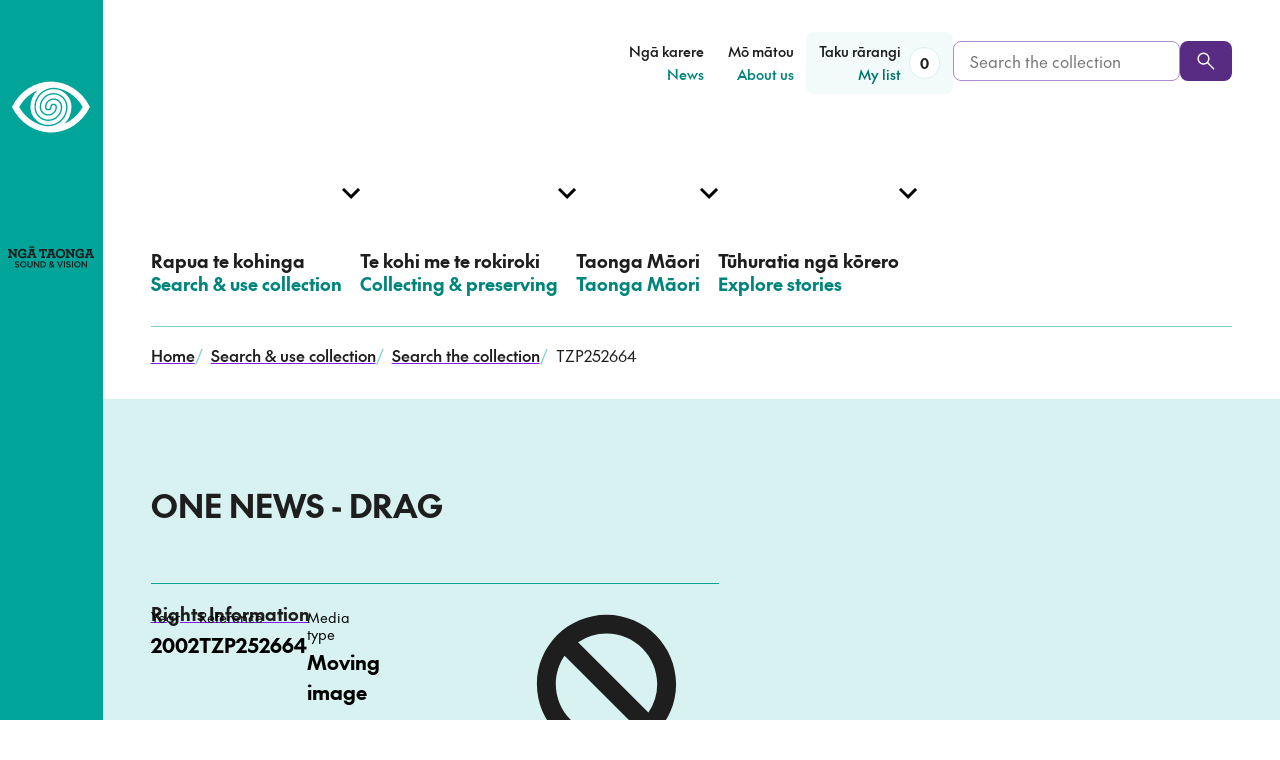

--- FILE ---
content_type: text/html; charset=utf-8
request_url: https://www.ngataonga.org.nz/search-use-collection/search/TZP252664/
body_size: 36355
content:



<!DOCTYPE html>
<html class="no-js" lang="en-NZ">
  <head>
    <meta charset="utf-8">
    <title>ONE NEWS - DRAG</title>
    <meta name="description" content="Drag Queens, including Gareth Farr, enter the Fashion in the Field Open Section at the Wellington Cup Horse Racing Meet.">
    <meta name="viewport" content="width=device-width, initial-scale=1">
    <meta name="google-site-verification" content="AWQDNn5gA3yiPepz3Xv3I4Y4uX5zyzO1XyEqo0_WqvM" />

    <link rel="canonical" href="/search-use-collection/search/TZP252664/" />

    
<script>
  document.documentElement.classList.remove('no-js');
  document.documentElement.classList.add('js');
</script>


    <script type="text/javascript"> window.staticRoot = "https://dhlz08bawgtqj.cloudfront.net/static/7d6c8409/dist/"; </script>
    

<link rel="apple-touch-icon" sizes="180x180" href="https://dhlz08bawgtqj.cloudfront.net/static/7d6c8409/images/apple-touch-icon.png">
<link rel="icon" type="image/png" sizes="32x32" href="https://dhlz08bawgtqj.cloudfront.net/static/7d6c8409/images/favicon-32x32.png">
<link rel="icon" type="image/png" sizes="16x16" href="https://dhlz08bawgtqj.cloudfront.net/static/7d6c8409/images/favicon-16x16.png">
<link rel="manifest" href="https://dhlz08bawgtqj.cloudfront.net/static/7d6c8409/images/site.webmanifest">
<link rel="mask-icon" href="https://dhlz08bawgtqj.cloudfront.net/static/7d6c8409/images/safari-pinned-tab.svg" color="#5bbad5">
<meta name="msapplication-TileColor" content="#ffc40d">
<meta name="theme-color" content="#ffffff">


    


<meta name="twitter:card" content="summary_large_image">
<meta name="twitter:site" content="@ngataonga">
<meta name="twitter:title" content="
   ONE NEWS - DRAG"
>
<meta name="twitter:description" content="Drag Queens, including Gareth Farr, enter the Fashion in the Field Open Section at the Wellington Cup Horse Racing Meet.">

    <meta name="twitter:image" content="https://dhlz08bawgtqj.cloudfront.net/static/7d6c8409/images/opengraph.png">




    


<meta property="og:url" content="https://www.ngataonga.org.nz/search-use-collection/search/TZP252664/">
<meta property="og:title" content="ONE NEWS - DRAG">
<meta property="og:description" content="Drag Queens, including Gareth Farr, enter the Fashion in the Field Open Section at the Wellington Cup Horse Racing Meet.">


    
      


    <meta property="og:image" content="https://dhlz08bawgtqj.cloudfront.net/static/7d6c8409/images/opengraph.png">
    <meta property="og:image:width" content="1200">
    <meta property="og:image:height" content="630">
    <meta property="og:image:type" content="image/png">


    

    
      
    

  <script defer src="https://dhlz08bawgtqj.cloudfront.net/static/7d6c8409/dist/chunk-main-c96ae3718688a31f5e73.js"></script><link href="https://dhlz08bawgtqj.cloudfront.net/static/7d6c8409/dist/styles.css" rel="stylesheet"></head>
  <body class="">

    
    <!-- Google Tag Manager -->
    <script async src="https://www.googletagmanager.com/gtag/js?id=UA-5277187-1"></script>
    <script>
    window.dataLayer = window.dataLayer || [];
    function gtag(){dataLayer.push(arguments);}
    gtag('js', new Date());
    gtag('config', 'UA-5277187-1');
    </script>
    <!-- End Google Tag Manager -->


    
    

    
    <!--[if lte IE 9]>
    <div class="section">
        <div class="content-width">
            <p class="browserupgrade">You are using an <strong>outdated</strong> browser. Please <a class="u-underline" href="http://browsehappy.com/">upgrade your browser</a> to improve your experience.</p>
        </div>
    </div>
<![endif]-->


    
    

    



<script id="primary-nav-config" type="application/json">[{"english_text": "Search \u0026 use collection", "maori_text": "Rapua te kohinga", "link": "/search-use-collection/", "children": [{"english_text": "Search the collection", "maori_text": "Rapua te kohinga", "link": "/search-use-collection/search/", "is_current_page": false}, {"english_text": "What we hold", "maori_text": "\u0100 m\u0101tou p\u016branga", "link": "/search-use-collection/what-we-hold/", "is_current_page": false}, {"english_text": "Rights \u0026 requesting", "maori_text": "Ng\u0101 m\u014dtika me te tuku tono", "link": "/search-use-collection/rights-requesting/", "is_current_page": false}, {"english_text": "Help with searching", "maori_text": "He kupu \u0101whina i te rapu", "link": "/search-use-collection/help-with-searching/", "is_current_page": false}, {"english_text": "Visit in person", "maori_text": "Tae \u0101-tinana mai", "link": "/search-use-collection/visit-in-person/", "is_current_page": false}, {"english_text": "Education resources", "maori_text": "Ng\u0101 rauemi ako", "link": "/search-use-collection/education-resources/", "is_current_page": false}], "section": {"link": "/search-use-collection/", "link_text": "Search \u0026 use collection", "link_text_maori": "Rapua te kohinga", "description": "Search the collection, view items in the online catalogue, and request to use material.", "description_maori": ""}, "is_current_section": false}, {"english_text": "Collecting \u0026 preserving", "maori_text": "Te kohi me te rokiroki", "link": "/collecting-preserving/", "children": [{"english_text": "What we collect", "maori_text": "Ng\u0101 mea e kohi ai m\u0101tou", "link": "/collecting-preserving/what-we-collect/", "is_current_page": false}, {"english_text": "Kaitiaki \u0026 M\u0101ori partnerships", "maori_text": "Ng\u0101 hononga ki ng\u0101 kaitiaki", "link": "/taonga-maori/taonga-maori-english/kaitiaki-maori-partnerships/", "is_current_page": false}, {"english_text": "Deposit with us", "maori_text": "Whakaputua mai", "link": "/collecting-preserving/deposit-with-us/", "is_current_page": false}, {"english_text": "Preservation advice", "maori_text": "He kupu \u0101whina ki te whakauka", "link": "/collecting-preserving/preservation-advice/", "is_current_page": false}, {"english_text": "Our preservation work", "maori_text": "\u0100 m\u0101tou mahi whakauka", "link": "/collecting-preserving/our-preservation-work/", "is_current_page": false}], "section": {"link": "/collecting-preserving/", "link_text": "Collecting \u0026 preserving", "link_text_maori": "Kohia, rokirokitia", "description": "Discover what we collect and preserve, and explore our preservation advice.", "description_maori": ""}, "is_current_section": false}, {"english_text": "Taonga M\u0101ori", "maori_text": "Taonga M\u0101ori", "link": "/taonga-maori/", "children": [{"english_text": "Taonga M\u0101ori Collection", "maori_text": "Te Kohinga Taonga M\u0101ori", "link": "/taonga-maori/te_kohinga_taonga_maori/", "is_current_page": false}, {"english_text": "Tiakina approach", "maori_text": "Te aronga o Tiakina", "link": "/taonga-maori/te-aronga-o-tiakina/", "is_current_page": false}, {"english_text": "Kaitiaki \u0026 M\u0101ori partnerships", "maori_text": "Ng\u0101 hononga ki ng\u0101 kaitiaki", "link": "/taonga-maori/nga-hononga-ki-nga-kaitaiki/", "is_current_page": false}], "section": {"link": "/taonga-maori/", "link_text": "Taonga M\u0101ori", "link_text_maori": null, "description": "Connect with the Taonga M\u0101ori Collection, and learn about our relationships with kaitiaki.", "description_maori": "T\u016bhono mai ki te kohinga taonga M\u0101ori, ako hoki i o m\u0101tou hononga ki ng\u0101 kaitiaki."}, "is_current_section": false}, {"english_text": "Explore stories", "maori_text": "T\u016bhuratia ng\u0101 k\u014drero", "link": "/explore-stories/", "children": [{"english_text": "Stories", "maori_text": "Ng\u0101 k\u014drero", "link": "/explore-stories/stories/", "is_current_page": false}, {"english_text": "Curated collections", "maori_text": "Ng\u0101 kohinga whakaaturanga", "link": "/explore-stories/curated-collections/", "is_current_page": false}, {"english_text": "Events", "maori_text": "Ng\u0101 hui", "link": "/explore-stories/events/", "is_current_page": false}], "section": {"link": "/explore-stories/", "link_text": "Explore stories", "link_text_maori": "T\u016bhuratia ng\u0101 k\u014drero", "description": "All the latest from Ng\u0101 Taonga, including stories, news, curated collections and events.", "description_maori": ""}, "is_current_section": false}]</script>



<script id="secondary-nav-config" type="application/json">[{"english_text": "News", "maori_text": "Ng\u0101 karere", "link": "/news/", "children": [], "is_current_section": false}, {"english_text": "About us", "maori_text": "M\u014d m\u0101tou", "link": "/about-us/", "children": [], "is_current_section": false}]</script>

<header>
  <a class="skip-link" href="#content">Skip to content</a>

  
  
  <div class="main-nav-desktop">
    
    
    
    <div class="stacked-grid-wrapper">
      
      <div class="grid-full">
        <div class="main-nav-desktop__decorator main-nav-desktop__decorator--row-1"></div>
      </div>
      
      <div class="grid-full main-nav-desktop__secondary-grid">
        <div class="main-nav-desktop__logo-wrapper">
          <a href="/">
            <span class="sr-only">
              Home, <span lang="mi">Ngā Taonga</span>
            </span>
            
            <span class="main-nav-desktop__logo">
              
<svg class="main-nav-desktop__logo-eye" aria-hidden="true">
  <use xlink:href="/static-svg/dist/logos.svg#nga-taonga-eye"></use>
</svg>

              
<svg class="main-nav-desktop__logo-text" aria-hidden="true">
  <use xlink:href="/static-svg/dist/logos.svg#nga-taonga-text"></use>
</svg>

            </span>
          </a>
        </div>

        
        <div class="main-nav-desktop__secondary-content">
          <nav aria-label="Secondary menu" role="navigation">
            <ul class="main-nav-desktop__secondary-list">
              
              
                
                  <li>
                    <a href="/news/" class="main-nav-desktop__secondary-link">
                      
                        <span class="main-nav-desktop__secondary-link-text main-nav-desktop__secondary-link-text--mi" lang="mi">Ngā karere</span>
                        <span class="sr-only">–</span>
                      
                      <span class="main-nav-desktop__secondary-link-text main-nav-desktop__secondary-link-text--en" lang="en-NZ">News</span>
                    </a>
                  </li>
                
              
                
                  <li>
                    <a href="/about-us/" class="main-nav-desktop__secondary-link">
                      
                        <span class="main-nav-desktop__secondary-link-text main-nav-desktop__secondary-link-text--mi" lang="mi">Mō mātou</span>
                        <span class="sr-only">–</span>
                      
                      <span class="main-nav-desktop__secondary-link-text main-nav-desktop__secondary-link-text--en" lang="en-NZ">About us</span>
                    </a>
                  </li>
                
              
              <li data-component="main-nav-desktop-my-list">
                <a href="/search-use-collection/search/my-list/" class="main-nav-desktop__secondary-link main-nav-desktop__secondary-link--my-list">
                  <span lang="mi" class="main-nav-desktop__secondary-link-text main-nav-desktop__secondary-link-text--mi">Tāku rārangi</span>
                  <span class="sr-only">–</span>
                  <span lang="en-NZ" class="main-nav-desktop__secondary-link-text main-nav-desktop__secondary-link-text--en">My list</span>
                  
                  <span class="main-nav-desktop__my-list-badge" style="opacity: 0"></span>
                </a>
              </li>
            </ul>            
          </nav>
          
          <form action="/search-use-collection/search/search-results/" method="get" class="main-nav-desktop__collection-search-form">
            <label class="sr-only" for="main-nav-desktop-collection-search">Search the collection</label>
            <div class="main-nav-desktop__collection-search input-button-pair">
              <input name="q" type="text" class="form-input main-nav-desktop__collection-search-input" id="main-nav-desktop-collection-search" placeholder="Search the collection" required>
              <button class="btn btn--primary" aria-label="Search" type="submit">
                
<svg class="main-nav-desktop__collection-search-btn-icon" aria-hidden="true">
  <use xlink:href="/static-svg/dist/global.svg#search"></use>
</svg>

              </button>
            </div>
          </form>
        </div>
      </div>
    </div>
    
    <div class="main-nav-desktop__primary-wrapper">
      <div class="stacked-grid-wrapper">
        
        <div class="grid-full">
          <div class="main-nav-desktop__decorator main-nav-desktop__decorator--row-2"></div>
        </div>

        
        <nav aria-label="Main menu" role="navigation">
          <div class="grid-full main-nav-desktop__primary-grid">
            <ul class="main-nav-desktop__list" data-component="main-nav-desktop" data-component-config="primary-nav-config">
              
              
                
                  <li>
                    <a href="/search-use-collection/" class="main-nav-desktop__item">
                      <div>
                        
                          <span lang="mi" class="main-nav-desktop__item-text main-nav-desktop__item-text--mi">Rapua te kohinga</span>
                          <span class="sr-only">–</span>
                        
                        <span lang="en-NZ" class="main-nav-desktop__item-text main-nav-desktop__item-text--en">Search &amp; use collection</span>
                      </div>
                      
                      
                      
                    </a>
                  </li>
                
              
                
                  <li>
                    <a href="/collecting-preserving/" class="main-nav-desktop__item">
                      <div>
                        
                          <span lang="mi" class="main-nav-desktop__item-text main-nav-desktop__item-text--mi">Te kohi me te rokiroki</span>
                          <span class="sr-only">–</span>
                        
                        <span lang="en-NZ" class="main-nav-desktop__item-text main-nav-desktop__item-text--en">Collecting &amp; preserving</span>
                      </div>
                      
                      
                      
                    </a>
                  </li>
                
              
                
                  <li>
                    <a href="/taonga-maori/" class="main-nav-desktop__item">
                      <div>
                        
                          <span lang="mi" class="main-nav-desktop__item-text main-nav-desktop__item-text--mi">Taonga Māori</span>
                          <span class="sr-only">–</span>
                        
                        <span lang="en-NZ" class="main-nav-desktop__item-text main-nav-desktop__item-text--en">Taonga Māori</span>
                      </div>
                      
                      
                      
                    </a>
                  </li>
                
              
                
                  <li>
                    <a href="/explore-stories/" class="main-nav-desktop__item">
                      <div>
                        
                          <span lang="mi" class="main-nav-desktop__item-text main-nav-desktop__item-text--mi">Tūhuratia ngā kōrero</span>
                          <span class="sr-only">–</span>
                        
                        <span lang="en-NZ" class="main-nav-desktop__item-text main-nav-desktop__item-text--en">Explore stories</span>
                      </div>
                      
                      
                      
                    </a>
                  </li>
                
              
            </ul>
          </div>
        </nav>
      </div>
    </div>
  </div>

  
  <div data-component="main-nav-mobile" class="main-nav-mobile">
    <div class="content-width main-nav-mobile__top-wrapper">
      <a href="/" class="main-nav-mobile__logo-wrapper">
        <span class="sr-only">
          Home, <span lang="mi">Ngā Taonga</span>
        </span>
        
<svg class="main-nav-mobile__logo-eye" aria-hidden="true">
  <use xlink:href="/static-svg/dist/logos.svg#nga-taonga-eye"></use>
</svg>

        
<svg class="main-nav-mobile__logo-text" aria-hidden="true">
  <use xlink:href="/static-svg/dist/logos.svg#nga-taonga-text"></use>
</svg>
          
      </a>
      
      
      <div class="main-nav-mobile__search-wrapper">
        <a href="/search-use-collection/search/" class="main-nav-mobile__search-link" aria-label="Search the collection">
          
<svg class="main-nav-mobile__search-link-icon" aria-hidden="true">
  <use xlink:href="/static-svg/dist/global.svg#search"></use>
</svg>

        </a>
        <div class="main-nav-mobile__search-form">
          <form action="/search-use-collection/search/search-results/" method="get">
            <label class="sr-only" for="main-nav-mobile-collection-search-top">Search the collection</label>
            <div class="input-button-pair">
              <input type="text" name="q" class="form-input main-nav-mobile__collection-search-input" id="main-nav-mobile-collection-search-top" placeholder="Search the collection" required>
              <button class="btn btn--primary" aria-label="Search" type="submit">
                
<svg class="main-nav-mobile__collection-search-btn-icon" aria-hidden="true">
  <use xlink:href="/static-svg/dist/global.svg#search"></use>
</svg>

              </button>
            </div>
          </form>
        </div>
      </div>

      <a href="/search-use-collection/search/my-list/" class="main-nav-mobile__my-list-link">
        <span lang="mi" class="main-nav-mobile__my-list-link-text main-nav-mobile__my-list-link-text--mi">Tāku rārangi</span>
        <span class="sr-only">–</span>
        <span lang="en-NZ" class="main-nav-mobile__my-list-link-text main-nav-mobile__my-list-link-text--en">My list</span>
      </a>
      
      
      <div class="main-nav-mobile__menu-btn main-nav-mobile__menu-btn--invisible" role="button" aria-hidden="true" aria-label="Mobile Navigation Button">
        <span aria-hidden="true">Menu</span>
        <div class="main-nav-mobile__menu-btn-lines"></div>
      </div>
    </div>
  </div>
</header>


    
<script type="text/javascript">
    window.addEventListener('load', function(event) {
        var links = document.getElementsByTagName('a');
        var linkIconElem = `
<svg class="link__icon" aria-hidden="true">
  <use xlink:href="/static-svg/dist/global.svg#link-external"></use>
</svg>
`;
        var n;
        for (n = 0; n < links.length; n++) {
            let link = links[n];
            var icons = link.getElementsByTagName('svg');
            if (icons.length === 0
                && link.href.startsWith('http') 
                && !link.href.startsWith(window.origin)) {
            
                link.setAttribute('target','_blank');
                link.classList.add('external__link');
                link.innerHTML += linkIconElem;
            }
        };
    });
</script>
    <main id="content">
      

  

<nav aria-label="Breadcrumb" class="grid-full breadcrumbs">
  <div class="breadcrumbs__decorator"></div>  
  <ol class="breadcrumbs__list">
    
      <li class="breadcrumbs__item ">
        
          
          <a href="/">
            Home
          </a>
          <span class="breadcrumbs__separator" aria-hidden="true">/</span>
        
      </li>
    
      <li class="breadcrumbs__item ">
        
          
          <a href="/search-use-collection/">
            Search &amp; use collection
          </a>
          <span class="breadcrumbs__separator" aria-hidden="true">/</span>
        
      </li>
    
      <li class="breadcrumbs__item breadcrumbs__item--penultimate">
        
          
            
<svg class="breadcrumbs__back-icon" aria-hidden="true">
  <use xlink:href="/static-svg/dist/global.svg#chevron-down"></use>
</svg>

          
          <a href="/search-use-collection/search/">
            Search the collection
          </a>
          <span class="breadcrumbs__separator" aria-hidden="true">/</span>
        
      </li>
    
      <li class="breadcrumbs__item ">
        
          TZP252664
        
      </li>
    
  </ol>
</nav>

  





<div class="grid-full hero-collection-item__grid
  
    hero-collection-item__grid--without-media
  
">
  <div class="hero-collection-item__decorator"></div>

  
  <div class="hero-collection-item__media-wrapper">
    
  </div>

  <div class="hero-collection-item__text-content">
    <h1 class="hero-collection-item__title">ONE NEWS - DRAG</h1>

    
    <div class="hero-collection-item__meta-wrapper">
        <a class="hero-collection-item__meta-link" href="/search-use-collection/rights-requesting">Rights Information</a>

        <div class="hero-collection-item__meta-wrapper-inner" >
            <dl class="collection-item__meta-list collection-item__meta-list--hero-summary">
                
                  <div>
                    <dt class="collection-item__meta-term">Year</dt>
                    <dd class="collection-item__meta-definition">2002</dd>
                  </div>
                
                <div>
                  <dt class="collection-item__meta-term">Reference</dt>
                  <dd class="collection-item__meta-definition">TZP252664</dd>
                </div>
                <div>
                  <dt class="collection-item__meta-term">Media type</dt>
                  <dd class="collection-item__meta-definition">Moving image</dd>
                </div>
              </dl>

              
                <div class="collection-item__not-online collection-item__not-online--hero">
                  <span>Item unavailable online</span>
                  
<svg class="collection-item__not-online-icon" aria-hidden="true">
  <use xlink:href="/static-svg/dist/global.svg#unavailable"></use>
</svg>

                </div>
              
        </div>
        <p>This content is for private viewing only. The material may not always be available for supply.
          <br /><a href="/search-use-collection/rights-requesting/">Click for more information on rights and requesting.</a>
        </p>
    </div>
  </div>

  <div class="hero-collection-item__btns-wrapper">
    
    <div class="hero-collection-item__btn-item"
      data-component="collection-item-add-to-list-button"
      data-component-reference-number="TZP252664"
      data-component-media-type="Moving image"
      data-component-title="ONE NEWS - DRAG">
    </div>
    <div class="hero-collection-item__btn-item">
      <a href="/search-use-collection/make-a-request/?id5=TZP252664&id40=ONE NEWS - DRAG" class="hero-collection-item__btn hero-collection-item__btn--contact btn btn--with-icon">
        <span class="hero-collection-item__btn-text">Ask about this item</span>
        
<svg class="hero-collection-item__btn-icon" aria-hidden="true">
  <use xlink:href="/static-svg/dist/global.svg#mail"></use>
</svg>

      </a>
      <p class="hero-collection-item__btn-blurb">Ask to use material, get more information or tell us about an item</p>
    </div>
  </div>
</div>


  <div class="template--without-sidenav">

    <div class="collection-item__main-content-wrapper">

      
      <div class="grid-full collection-item__meta-wrapper">
        <div class="collection-item__meta-bg"></div>

        <div class="collection-item__meta-content">
          <a class="collection-item__meta-link" href="/search-use-collection/rights-requesting">Rights Information</a>
          <div class="collection-item__meta-content-inner" data-component="collection-item-meta-toggle">

            
            <dl class="collection-item__meta-list collection-item__meta-list--main collection-item__meta-list--main-pre-toggle">
              
                <div>
                  <dt class="collection-item__meta-term">Year</dt>
                  <dd class="collection-item__meta-definition">2002</dd>
                </div>
              
              <div>
                <dt class="collection-item__meta-term">Reference</dt>
                <dd class="collection-item__meta-definition">TZP252664</dd>
              </div>
              <div>
                <dt class="collection-item__meta-term">Media type</dt>
                <dd class="collection-item__meta-definition">Moving image</dd>
              </div>
            </dl>

            
              <div class="collection-item__not-online collection-item__not-online--main">
                <span>Item unavailable online</span>
                
<svg class="collection-item__not-online-icon" aria-hidden="true">
  <use xlink:href="/static-svg/dist/global.svg#unavailable"></use>
</svg>

              </div>
            

            <p class="collection-item__meta-private-view">This content is for private viewing only. The material may not always be available for supply.
              <br /><a href="/search-use-collection/rights-requesting/">Click for more information on rights and requesting.</a>
            </p>

            <button class="u-no-js-hide collection-item__meta-toggle-btn" data-component-meta-toggle-btn>
              <span data-component-meta-toggle-btn-text>
                More info
              </span>
              
<svg class="collection-item__meta-toggle-icon" aria-hidden="true">
  <use xlink:href="/static-svg/dist/global.svg#chevron-down"></use>
</svg>

            </button>

            <div class="collection-item__meta-extra" data-component-meta-toggle-dropdown id="collection-meta-dropdown">
              <dl class="collection-item__meta-list collection-item__meta-list--main collection-item__meta-list--main-extra">
                
                  <div>
                    <dt class="collection-item__meta-term">Series</dt>
                    <dd class="collection-item__meta-definition">ONE NEWS</dd>
                  </div>
                

                

                
                  <div>
                    <dt class="collection-item__meta-term">Categories</dt>
                    <dd class="collection-item__meta-definition">
                      
                        News &amp; Production
                      
                    </dd>
                  </div>
                

                
                  <div>
                    <dt class="collection-item__meta-term">Duration</dt>
                    <dd class="collection-item__meta-definition">001:49</dd>
                  </div>
                

                
                    <div>
                        <dt class="collection-item__meta-term">Broadcast Date</dt>
                        <dd class="collection-item__meta-definition">26/01/2002</dd>
                    </div>
                

                
                  <div>
                    <dt class="collection-item__meta-term">Production company</dt>
                    <dd class="collection-item__meta-definition">TVNZ</dd>
                  </div>
                

                

                

                
                  <div>
                    <dt class="collection-item__meta-term">Credits</dt>
                    <dd class="collection-item__meta-definition">
                      
                        REPORTER: Andrew Keoghan
                      
                    </dd>
                  </div>
                
              </dl>
            </div>
          </div>
        </div>
      </div>

      <div class="grid-full">

        
        <div class="collection-item__main-content rich-text">
          <p>Drag Queens, including Gareth Farr, enter the Fashion in the Field Open Section at the Wellington Cup Horse Racing Meet.</p>
        </div>
      </div>
    </div>

  </div>


    </main>
    

<footer class="footer">
  <div class="footer__separator">
    <div class="footer__triangles-pattern" style="background-image: url(https://dhlz08bawgtqj.cloudfront.net/static/7d6c8409/images/triangle-pattern.webp)"></div>
    
<svg class="footer__big-triangle" aria-hidden="true">
  <use xlink:href="/static-svg/dist/footer.svg#triangle"></use>
</svg>

  </div>

  <div class="footer__collection-search-wrapper">
    <h2 class="sr-only">
      <span class="footer___search-label-text footer___search-label-mi" lang="mi">Rapua te kohinga</span>
      <span class="sr-only">-</span>
      <span class="footer___search-label-text footer___search-label-en" lang="en-NZ">Search the collection</span>
    </h2>
    <div class="footer__collection-search-grid content-width grid-standard">
      <form action="/search-use-collection/search/search-results/" method="get" class="footer__collection-search-form">
        <label class="footer__collection-search-label" for="footer-collection-search">
          <span class="footer___search-label-text footer___search-label-mi" lang="mi">Rapua te kohinga</span>
          <span class="sr-only">-</span>
          <span class="footer___search-label-text footer___search-label-en" lang="en-NZ">Search the collection</span>
        </label>
        <div class="footer__collection-search input-button-pair">
          
          <input type="text" name="q" class="form-input footer__collection-search-input" id="footer-collection-search" required>
          <button class="btn btn--primary-dark-theme" aria-label="Search" type="submit">
            
<svg class="footer__collection-search-btn-icon" aria-hidden="true">
  <use xlink:href="/static-svg/dist/global.svg#search"></use>
</svg>

          </button>
        </div>
      </form>
    </div>
  </div>

  <div class="footer__main-wrapper">
    <div class="footer__main-grid content-width grid-standard">
      <div class="footer__main-links-1">
        
          <div class="block-link_column">

<h2 class="footer__column-heading">
  <span class="footer__column-heading-text footer__column-heading-text--mi" lang="mi">Kohinga</span>
  <span class="sr-only">–</span>
  <span class="footer__column-heading-text footer__column-heading-text--en" lang="en-NZ">Collection</span>
</h2>

<ul class="footer__column-link-list">
  
    <li>
      <a href="/search-use-collection/search/">Search the collection</a>
    </li>
  
    <li>
      <a href="/search-use-collection/what-we-hold/">What we hold</a>
    </li>
  
    <li>
      <a href="/search-use-collection/help-with-searching/">Help with searching</a>
    </li>
  
    <li>
      <a href="/search-use-collection/rights-requesting/">Rights &amp; requesting</a>
    </li>
  
</ul>
</div>
        
      </div>
      <div class="footer__main-links-2">
        
          <div class="block-link_column">

<h2 class="footer__column-heading">
  <span class="footer__column-heading-text footer__column-heading-text--mi" lang="mi">Whakapā mai</span>
  <span class="sr-only">–</span>
  <span class="footer__column-heading-text footer__column-heading-text--en" lang="en-NZ">Connect</span>
</h2>

<ul class="footer__column-link-list">
  
    <li>
      <a href="/contact-us/">Contact us</a>
    </li>
  
    <li>
      <a href="/collecting-preserving/deposit-with-us/">Deposit with us</a>
    </li>
  
    <li>
      <a href="/search-use-collection/visit-in-person/">Visit in person</a>
    </li>
  
    <li>
      <a href="/about-us/work-for-us/">Work for us</a>
    </li>
  
</ul>
</div>
        
      </div>

      
      <div class="footer__main-socials">
        <div
          data-form-id='e8867b7b-3529-ef11-840a-000d3a6a316c'
          data-form-api-url='https://public-oce.mkt.dynamics.com/api/v1.0/orgs/5213ba95-a218-ef11-8404-000d3ad264c2/landingpageforms'
          data-cached-form-url='https://assets-oce.mkt.dynamics.com/5213ba95-a218-ef11-8404-000d3ad264c2/digitalassets/forms/e8867b7b-3529-ef11-840a-000d3a6a316c'
        >
        </div>
        <script src = 'https://cxppusa1formui01cdnsa01-endpoint.azureedge.net/oce/FormLoader/FormLoader.bundle.js' ></script>
        
        <!-- Custom styles for the CRM form to match the site design
        putting in scss file doesn't work due to the way the form is loaded.
        form element has inline styles that override the scss style -->
        <style>
          .outer th {
            padding: 0 !important;
          }

          .marketingForm input[title="First Name"],
          .marketingForm input[title="Last Name"],
          .marketingForm input[title="Email"] {
            background-color: #fff;
            border: 1px solid #af8cd0;
            border-radius: 8px;
            color: #1e1e1e;
            padding-left: 16px;
            padding-right: 16px;
            height: 2.5rem !important;
          }

          .textFormFieldBlock,
          .dateTimeFormFieldBlock,
          .twoOptionFormFieldBlock,
          .optionSetFormFieldBlock,
          .multiOptionSetFormFieldBlock,
          .lookupFormFieldBlock {
            padding: 0;
            flex-direction: row;
            flex: 1;
            width: 100%;
          }

          .marketingForm label[title="First Name"],
          .marketingForm label[title="Last Name"],
          .marketingForm label[title="Email"] {
            display: none;
          }

          .columnContainer .inner {
            display: grid !important;
            grid-template-columns: 1fr 1fr;
            grid-template-rows: auto auto;
            gap: 1rem;
            width: 80%;
            margin: 0 !important;
          }

          .marketingForm .inner h1 {
            text-align: left;
          }

          .columnContainer .inner > div:first-child {
            grid-column: 1;
          }

          .columnContainer .inner > div:last-child {
            grid-column: 1 / -1;
            align-self: start;
          }

          div[data-editorblocktype="SubmitButton"] {
            padding: 0;
          }

          div[data-editorblocktype="Text"] {
            margin: 0 !important;
          }

          #consentCheckbox-1717467270192-label p::after {
            width: 5px;
          }

          .consentBlock {
            padding: 1rem 0 !important;
          }

          .submitButtonWrapper {
            position: relative;
            top: -20px;
          }

          .submitButton {
            background-color: #582c83 !important;
          }
        </style>

        
          <div class="block-link_social"><ul class="footer__social-icons-list">
  
    <li>
      <a href="https://www.facebook.com/NgaTaongaSV/" aria-label="facebook">
        
<svg class="footer__social-icon" aria-hidden="true">
  <use xlink:href="/static-svg/dist/social.svg#facebook"></use>
</svg>

      </a>
    </li>
  
    <li>
      <a href="https://www.linkedin.com/company/ngataonga/" aria-label="linkedin">
        
<svg class="footer__social-icon" aria-hidden="true">
  <use xlink:href="/static-svg/dist/social.svg#linkedin"></use>
</svg>

      </a>
    </li>
  
    <li>
      <a href="https://www.instagram.com/ngataongasv/" aria-label="instagram">
        
<svg class="footer__social-icon" aria-hidden="true">
  <use xlink:href="/static-svg/dist/social.svg#instagram"></use>
</svg>

      </a>
    </li>
  
    <li>
      <a href="http://www.twitter.com/ngataonga" aria-label="twitter">
        
<svg class="footer__social-icon" aria-hidden="true">
  <use xlink:href="/static-svg/dist/social.svg#twitter"></use>
</svg>

      </a>
    </li>
  
</ul>
</div>
        
      </div>
    </div>
  </div>

  <div class="footer__imprint-wrapper">
    <div class="grid-standard content-width">
      <div class="footer__imprint-content">
        
          <div class="block-link_list"><ul><li><a href="/terms-of-use/">Terms of use and privacy</a></li>
<li><a href="/search-use-collection/rights-requesting/">Rights information</a></li>
<li><a href="https://www.ngataonga.org.nz/search-use-collection/rights-requesting/#ask-to-remove-an-item">Ask to remove an item</a></li>
<li><a href="/AI-position-statement/">AI position statement</a></li></ul></div>
        
      </div>
    </div>
  </div>
</footer>


    <script id="global-page-urls" type="application/json">{"my_list_url": "/search-use-collection/search/my-list/", "request_form_url": "/search-use-collection/make-a-request/", "search_results_url": "/search-use-collection/search/search-results/", "search_landing_url": "/search-use-collection/search/", "search_help_url": "/search-use-collection/help-with-searching/"}</script>
    
      
    

    

    

    <script type="application/ld+json">
        
    </script>

    
  </body>
</html>


--- FILE ---
content_type: application/javascript
request_url: https://dhlz08bawgtqj.cloudfront.net/static/7d6c8409/dist/chunk-main-nav-desktop-my-list-0d413f68cbb660960c6b.js
body_size: 409
content:
"use strict";(self.webpackChunknga_taonga_website=self.webpackChunknga_taonga_website||[]).push([[66],{7877:function(n,e,a){a.r(e);var t=a(8311),s=a(9823),i=a(4184),r=a.n(i),o=a(6534),c=a(6279);const l=()=>{const{items:n}=(0,o.Z)();return(0,t.BX)("a",Object.assign({href:c.AH.my_list_url,className:"main-nav-desktop__secondary-link main-nav-desktop__secondary-link--my-list"},{children:[(0,t.tZ)("span",Object.assign({lang:"mi",className:"main-nav-desktop__secondary-link-text main-nav-desktop__secondary-link-text--mi"},{children:"Taku rārangi"})),(0,t.tZ)("span",Object.assign({className:"sr-only"},{children:" – "})),(0,t.tZ)("span",Object.assign({lang:"en-NZ",className:"main-nav-desktop__secondary-link-text main-nav-desktop__secondary-link-text--en"},{children:"My list"})),(0,t.tZ)("span",Object.assign({className:r()("main-nav-desktop__my-list-badge",{"main-nav-desktop__my-list-badge--not-0":n.length>0})},{children:n.length}))]}))};e.default=(n,e)=>{const a=(0,s.so)(n);return a.render((0,t.tZ)(l,{})),()=>{a.unmount()}}},9823:function(n,e,a){a.d(e,{so:function(){return s}});var t=a(9748);function s(n){return{render(e){(0,t.render)(e,n)},unmount(){(0,t.unmountComponentAtNode)(n)}}}}}]);

--- FILE ---
content_type: application/javascript
request_url: https://dhlz08bawgtqj.cloudfront.net/static/7d6c8409/dist/chunk-collection-item-meta-toggle-a0d4ee9f1aa7813c92e4.js
body_size: 367
content:
"use strict";(self.webpackChunknga_taonga_website=self.webpackChunknga_taonga_website||[]).push([[524],{6536:function(e,t,o){o.r(t),t.default=(e,t)=>{const o=e.querySelector("[data-component-meta-toggle-btn]"),n=e.querySelector("[data-component-meta-toggle-btn-text]"),a=e.querySelector("[data-component-meta-toggle-dropdown]");if(!o||!a)throw Error("Can't find toggle element '[data-component-meta-toggle-btn]' or dropdown element '[data-component-meta-toggle-dropdown]'");if(!n)throw Error("Can't find toggle element text node. Expected a span inside the toggle button with '[data-component-meta-toggle-btn-text]'.");const r=a.id;if(!r)throw Error("No dropdown id attribute set for '[data-component-meta-toggle-dropdown]'. Set an ID on the dropdown element.");return o.setAttribute("aria-controls",r),o.setAttribute("aria-expanded","false"),o.addEventListener("click",(()=>{"false"===o.getAttribute("aria-expanded")?(o.setAttribute("aria-expanded","true"),a.classList.add("collection-item__meta-extra--open"),n.innerHTML="Close"):(o.setAttribute("aria-expanded","false"),a.classList.remove("collection-item__meta-extra--open"),n.innerHTML="More info")})),()=>{}}}}]);